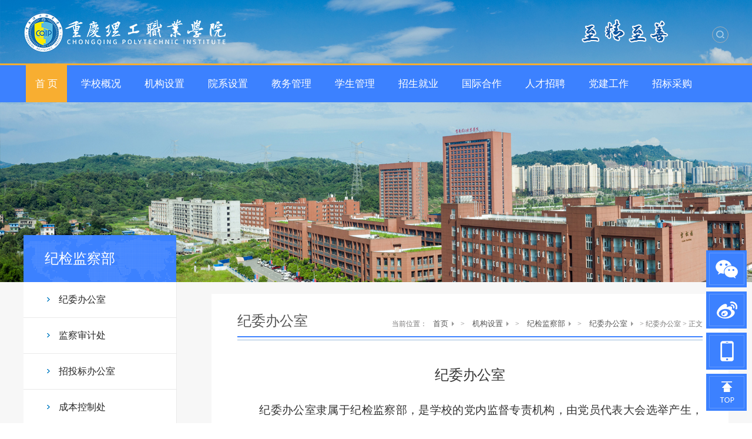

--- FILE ---
content_type: text/html
request_url: https://cqip.com.cn/html/jgsz/jjzcb/jwbgs/
body_size: 4404
content:
<!doctype html>
<html>
<head>
<title>纪委办公室</title>
<meta http-equiv="Content-Type" content="text/html; charset=gb2312" />
<meta http-equiv="X-UA-Compatible" content="IE=edge,chrome=1">
<meta name="Keywords" content="继续教育学院" />
<meta name="Description" content="继续教育学院" />
<link rel="stylesheet" href="/templates/site/css/default.css" />
<link rel="stylesheet" href="/templates/site/css/page.css" />
<link rel="stylesheet" href="/templates/site/css/content.css" />
<script type="text/javascript" src="/templates/site/js/jquery.min.js" ></script>
<script type="text/javascript" src="/templates/site/js/jquery.SuperSlide.2.1.3.js" ></script>

<link rel="shortcut icon" href="/favicon.ico" type="image/x-icon" />
</head>
<body>
<!--公共头部-->
<div class="header_wrap">
  <div class="header_top">
    <div class="header">
      <div class="logo"> <a href="#"><img src="/templates/202012/20201203164330543.png"></a> </div>
      <div class="header_right">
        <img src="/templates/site/images/xx-231012.png" style="float: left;margin-top: -30px;margin-right: 40px;">
        <div class="search">
        <form name="searchform" action="/search.asp" method="post" target="_blank">
          <input class="text" type="text" value="">
          <input class="button" type="submit" value=" ">
          </form>
        </div>
        
      </div>
    </div>
  </div>
  <div class="nav">
    <ul class="tab">
      <li class="nLi on"> <a href="http://www.cqip.com.cn" title="首页">首  页</a> </li>
      <li class="nLi"> <a href="/html/xygk/xyjj/" title="">学校概况</a>
        <div class="sub">
          <ul>
            <li><a href="/html/xygk/xyjj/" title="">学校简介</a></li>
            <li><a href="/html/xygk/bxln/" title="">办学理念</a></li>
            <li><a href="/html/xygk/xrld/" title="">现任领导</a></li>
            <li><a href="/html/xygk/szll/" title="">师资队伍</a></li>
            <li><a href="/html/xygk/xyry/" title="">学校荣誉</a></li>
            <li><a href="/html/xygk/xyfj/" title="">校园风景</a></li>
          </ul>
        </div>
      </li>
      <li class="nLi"> <a href="/html/jgsz/" title="">机构设置</a>
      </li>
            <li class="nLi"> <a href="#" title="">院系设置</a>
         <div class="sub">
          <ul>
            <li><a href="/html/4/Index.shtml" title="">大数据学院</a></li>
            <li><a href="/html/6/Index.shtml" title="">智能工程学院</a></li>
            <li><a href="/html/10/Index.shtml" title="">国防科技学院</a></li>
            <li><a href="/html/12/Index.shtml" title="">财经学院</a></li>
            <li><a href="/html/5/Index.shtml" title="">卫生健康学院</a></li>
            <li><a href="/html/11/Index.shtml" title="">退役军人学院</a></li>
            <li><a href="/html/13/Index.shtml" title="">五年制学院</a></li>
            <li><a href="/html/14/Index.shtml" title="">通识教育学院</a></li>
            <li><a href="/html/14/Index.shtml" title="">马克思主义学院</a></li>
            <li><a href="/html/2/Index.shtml" title="">大学生素质教育中心</a></li>
            
          </ul>
        </div> 
</li>
      <li class="nLi"> <a href="/html/16/Index.shtml" title="">教务管理</a>
        <div class="sub">
          <ul>
            <li><a href="/html/16/Index.shtml" title="">教务管理</a></li>
            <li><a href="" title="">科研工作</a></li> 
            
          </ul>
        </div> 
       </li>
      <li class="nLi"> <a href="/html/2/Index.shtml" title="">学生管理</a> </li>
      <li class="nLi"> <a href="/html/3/Index.shtml" title="">招生就业</a>
      <div class="sub">
          <ul>
            <li><a href="/html/3/Index.shtml" title="">招生信息网</a></li>
            <li><a href="/html/19/Index.shtml" title="">就业信息网</a></li> 
            
          </ul>
        </div> 
      </li>
      <li class="nLi"> <a href="/html/gjhz/hwyx/" title="">国际合作</a> </li>
      <li class="nLi"> <a href="/html/rczp/" title="">人才招聘</a> </li>
      <li class="nLi"> <a href="/html/18/Index.shtml" title="">党建工作</a> </li>
      <li class="nLi"> <a href="/html/15/Index.shtml" title="">招标采购</a> </li>
    </ul>
  </div>
</div>
<!--公共头部--> 

<!--侧栏-->
<div class="slide_bar">
  <ul>
    <li class="one">
      <div class="bar_main">
        <div class="slide_icon"></div>
        <div class="slide_sub"> <img src="/templates/site/images/sao.jpg"> </div>
      </div>
       </li>
    <li class="two"> <a class="bar_main">
      <div class="slide_icon"></div>
      </a> </li>
    <li class="three">
      <div class="bar_main">
        <div class="slide_icon"></div>
        <div class="slide_sub"> 023-61766575 61766576</div>
      </div>
       </li>
    <li class="four">
      <div class="bar_main">
        <div class="slide_icon"></div>
      </div>
    </li>
  </ul>
</div>
<!--侧栏--> 

<div class="ej_banner"> <img src="/templates/site/images/ej_banner.jpg" alt=""> </div>
<div id="container" class="cen clearfix">
  <div id="colL">
    <dl class="nav_left">
      <dt>纪检监察部</dt>
      <dd>
        <ul>
          <li  class="on"><a href="/html/jgsz/jjzcb/jwbgs/" >纪委办公室</a></li><li ><a href="/html/jgsz/jjzcb/jcsjc/" >监察审计处</a></li><li ><a href="/html/jgsz/jjzcb/ztbbgs/" >招投标办公室</a></li><li ><a href="/html/jgsz/jjzcb/cbkzc/" >成本控制处</a></li>
        </ul>
      </dd>
    </dl>
    <dl class="lastlist">
      <dt>最新信息</dt>
      <dd>
        <ul>
          <script src="/js/GetLastNews.asp" type="text/javascript"></script>
        </ul>
      </dd>
    </dl>
</div>
  <div id="colR">
    <div class="ej_bt"> <span>纪委办公室</span>
      <div class="position cen">当前位置：<a href="/index.html">首页</a> &gt;  <a href="/html/jgsz/">机构设置</a> > <a href="/html/jgsz/jjzcb/">纪检监察部</a> > <a href="/html/jgsz/jjzcb/jwbgs/">纪委办公室</a> &gt; 纪委办公室 &gt; 正文</div>
    </div>
    <div id="text" class="cen">
      <h1>纪委办公室</h1>
      <div id="showcontent"> <p align="" style="margin-top: 0px; margin-bottom: 0px; text-indent: 2em; text-align: justify; font-family: 宋体; font-size: 14pt;"></p>
<p align="" style="margin-top: 0px; margin-bottom: 0px; text-indent: 2em; text-align: justify; font-family: 宋体; font-size: 14pt;">纪委办公室隶属于纪检监察部，是学校的党内监督专责机构，由党员代表大会选举产生，在同级党委和上级纪委双重领导下进行工作，履行监督执纪问责职责，主要职责如下：</p>
<p align="" style="margin-top: 0px; margin-bottom: 0px; text-indent: 2em; text-align: justify; font-family: 宋体; font-size: 14pt;">1.维护党章和其他党内法规，监督检查党的路线方针政策和决议在学校执行情况；</p>
<p align="" style="margin-top: 0px; margin-bottom: 0px; text-indent: 2em; text-align: justify; font-family: 宋体; font-size: 14pt;">2.贯彻落实中央和市委、市委教育工委相关工作部署，协助学校党委推进全面从严治党、开展党风廉政建设和预防惩治腐败工作；</p>
<p align="" style="margin-top: 0px; margin-bottom: 0px; text-indent: 2em; text-align: justify; font-family: 宋体; font-size: 14pt;">3.负责党员、干部的廉政教育和警示教育，作出关于维护党纪的决定；</p>
<p align="" style="margin-top: 0px; margin-bottom: 0px; text-indent: 2em; text-align: justify; font-family: 宋体; font-size: 14pt;">4.负责受理党员群众检举控告，开展谈话提醒、约谈函询，保护检举人的合法权益；</p>
<p align="" style="margin-top: 0px; margin-bottom: 0px; text-indent: 2em; text-align: justify; font-family: 宋体; font-size: 14pt;">5.对党组织和党员领导干部履行职责、行使权力进行监督；</p>
<p align="" style="margin-top: 0px; margin-bottom: 0px; text-indent: 2em; text-align: justify; font-family: 宋体; font-size: 14pt;">6.按照有关规定，检查、处理党组织和党员违反党章和其他党内法规的案件，决定或者取消对这些案件中的党员的处分，进行问责或者提出责任追究的建议；</p>
<p align="" style="margin-top: 0px; margin-bottom: 0px; text-indent: 2em; text-align: justify; font-family: 宋体; font-size: 14pt;">7.负责受理党员控告、申述，保障党员权利；</p>
<p align="" style="margin-top: 0px; margin-bottom: 0px; text-indent: 2em; text-align: justify; font-family: 宋体; font-size: 14pt;">8.完成上级纪委等部门交办的其他事项。</p>
<p align="" style="margin-top: 0px; margin-bottom: 0px; text-indent: 2em; text-align: justify; font-family: 宋体; font-size: 14pt;">联系电话：023-62560768</p>
<br>
<p align="" style="margin-top: 0px; margin-bottom: 0px; text-indent: 2em; text-align: justify; font-family: 宋体; font-size: 14pt;"></p> </div>
    </div>
  </div>
  <div class="clear"></div>
</div>
<!-- link -->
<div class="link_w">
  <div class="link cen">

 <ul class="link_left">
      <li><a href="http://cqip.com.cn/html/15/Index.shtml"><img src="/templates/202202/20220215142548457.jpg"></a><br></li>
  
    </ul>

    <ul class="link_right">
     
      <li><a href="/html/20/Index.shtml">
        <p><img src="/templates/site/images/foot_linkico02.png"></p>
        <span>图书馆</span></a></li>
      <li><a href="http://jw.cqip.com.cn">
        <p><img src="/templates/site/images/foot_linkico03.png"></p>
        <span>教学系统</span></a></li>
       <li><a href="http://yx.cqip.com.cn/yx/index">
        <p><img src="/templates/site/images/foot_linkico03.png"></p>
        <span>迎新系统</span></a></li>
       <li><a href="https://xg.cqip.com.cn">
        <p><img src="/templates/site/images/foot_linkico03.png"></p>
        <span>学工系统</span></a></li>
      <li><a href="http://www.ctnma.cn/">
        <p><img src="/templates/site/images/foot_linkico04.png"></p>
        <span>OA系统</span></a></li>
      <li><a href="http://cqip.com.cn/html/content/21/11/889.shtml">
        <p><img src="/templates/site/images/foot_linkico05.png"></p>
        <span>信息公开</span></a></li>
      <li><a href="#">
        <p><img src="/templates/site/images/foot_linkico06.png"></p>
        <span>书记邮箱</span></a></li>
      <li><a href="#">
        <p><img src="/templates/site/images/foot_linkico07.png"></p>
        <span>院长邮箱</span></a>
        <div class="sub_link"><p>17338338777@189.cn</p></div>
      </li>
    </ul>
  </div>
</div>

<!-- foot -->
<div class="foot_w">
  <div class="foot cen"> <a href="#" class="foot_logo"><img src="/templates/202012/20201203164515911.png"></a>
    <div class="copyright">学校地址：重庆市巴南区东城大道588号&nbsp;&nbsp;党政办：023-62563008&nbsp;&nbsp;招生咨询：023-61766575&nbsp;61766576&nbsp;&nbsp;传真：023-61766588<br>
      版权所有@重庆理工职业学院  &nbsp;&nbsp;     <a href="https://beian.miit.gov.cn/#/Integrated/index">渝ICP备20008353号-1</a>
      <div class="foot_ico"><a href="http://www.beian.gov.cn/portal/registerSystemInfo?recordcode=50011302001393"><img src="/templates/202108/20210811170305409.png" style="width: 20px;height: 20px;padding-right: 6px;margin-top: 0px;float: left;">渝公网安备 50011302001393号</a>
      </div>
    </div>

  </div>
</div>
<script>						
		$(function() {
			//导航
			jQuery(".tab").slide({
				type: "menu",
				titCell: ".nLi",
				targetCell: ".sub",
				effect: "fade",
				delayTime: 300,
				triggerTime: 0,
				returnDefault: true
			});
			
			$('.lang').hover(function(){
				$(this).find('.lang_list').fadeToggle();
			})
			$('.ky').hover(function(){
				$(this).find('.ky_sub').slideToggle();
			})
			
			$(window).scroll(function() {       
		        if($(window).scrollTop() <= 100){
		            $('.header_top').slideDown(600); 
		        }else{    
		            $('.header_top').slideUp(600);    
		        }
			})
		    $('.four').click(function(){$('html,body').animate({scrollTop: '0px'}, 800);});
			
		});
		
	</script>

</body>
</html>


--- FILE ---
content_type: text/html
request_url: https://cqip.com.cn/js/GetLastNews.asp
body_size: 587
content:
document.write('<li><a href="/html/content/26/01/14604.shtml" target="_blank">教学质量工程大家谈&#9328;</a></li><li><a href="/html/content/26/01/14596.shtml" target="_blank">重庆理工职业学院2025年高等职</a></li><li><a href="/html/content/26/01/14595.shtml" target="_blank">教学质量工程大家谈&#9327;</a></li><li><a href="/html/content/26/01/14597.shtml" target="_blank">行走的思政课 | 赓续工业红色基</a></li><li><a href="/html/content/26/01/14592.shtml" target="_blank">旧岁并肩，新年同行 重庆理工职业</a></li><li><a href="https://mp.weixin.qq.com/s/N7lOQwLh--6aS1GRInxqVA" target="_blank">守护无烟校园，共筑健康家园——致</a></li>')

--- FILE ---
content_type: text/css
request_url: https://cqip.com.cn/templates/site/css/default.css
body_size: 2725
content:
@charset "gb2312";
/*****公共样式*******/
*{padding:0;margin:0;font-family:"微软雅黑"; border-image:none;}
html,body{margin: 0;background:#fff;min-width: 1280px;}
li,ul,dl,dt,dd,ol,ul{list-style:none; text-decoration:none;}
a{text-decoration:none; color:none; cursor: pointer;}
img{ border:0; text-decoration:none;}
h1, h2, h3, h4, h5, h6{ font-weight: normal;}
u,b{ font-weight:normal; text-decoration:none;}
/***** 水平居中 *****/
.cen{margin:0 auto; }
/***** 清除浮动 *****/
.clear{clear:both}
.clearfloat:after{display:block;clear:both;content:"";visibility:hidden;height:0} 
.clearfloat{zoom:1}

/*header*/
.header_wrap{ width:100%;height:auto; position:fixed; z-index:99999; top:0;  /*position: relative;*/}
.header_top{width: 100%;height: 108px;background:rgb(0 9 53 / 8%);position: relative;z-index: 99999;}
.header{ width:1200px; height:100%; margin:0 auto;}
.nav{width: 100%;height: 66px;border-top: 3px solid #f8ae31;background:#3c81ff;box-sizing: border-box;position: relative;}
.logo{ width:324px; height:100%; line-height:108px; float:left;}
.logo img{ margin-top:20px;}
.header_right{float: right; margin-top: 45px;}
.search{float: left;position: relative;z-index: 99;}
.search .text{position: absolute; right: 0; top: 0;z-index: 10; width: 28px; height: 28px; border: 1px solid #a2abb4; background: transparent; box-sizing: border-box; -webkit-border-radius: 20px;-moz-border-radius: 20px;-ms-border-radius: 20px;-o-border-radius: 20px;border-radius: 20px;-webkit-transition:width .5s;-moz-transition:width .5s;-o-transition:width .5s;-ms-transition:width .5s;transition:width .5s;outline: none; font-size: 14px; line-height: 26px; color: #a2abb4;}
.search .button{width: 28px; height: 28px; background: url(../images/search.png) no-repeat center; border: 0; position: relative; z-index: 11;outline: none; }
.search .button:focus{outline: none;}
.search:hover .text{width: 180px;-webkit-border-radius: 20px;-moz-border-radius: 20px;-ms-border-radius: 20px;-o-border-radius: 20px;border-radius: 20px;padding: 0 20px;background-color:#497ab3;color: #ffffff;}
.renyuan{float: left; font-size: 16px;color: #e9e9e9; line-height: 28px;}
.renyuan a{padding: 0 14px; color: #e9e9e9;}
.renyuan a:hover{text-decoration: underline;}

.tab{ width:1200px; height: 63px;margin: 0 auto;}
.tab>li{float: left;font-size:17px;font-family:"微软雅黑";margin: 0px 4px;line-height:63px;padding: 0 16px;height: 63px;-webkit-transition: .5s;-moz-transition: .5s;-ms-transition: .5s;-o-transition: .5s;transition: .5s;}
.tab>li>a{ color:#fff; position: relative; z-index: 2;}
.tab>li.on{top: 0; background: #F8AE31;}
.tab>li .sub{position:absolute;top:63px;height:auto;background: #3c81ff;background:#fff\9;z-index:999;margin-left: -20px;display:none;}
.tab>li .sub li{padding: 0 40px;height:48px;line-height:48px;}
.tab>li .sub li a{font-size: 14px;color: #fff;}
.tab>li .sub li:hover{background:rgba(15, 88, 160, 0.8);}


/***** 公共底部 *****/
.link_w{ width:100%; height:205px;background:url(/upfiles/202403/20240312104043791.png) no-repeat top center;}
.link{ width:1200px; height:205px;}
.link .link_left{float:left;margin-top:55px;display: none;}
.link .link_left li{ height:94px;float:left; margin-right:3px;border:solid 1px #b3b3b3; display:block; overflow:hidden;}
.link .link_left li img{ width:138px;moz-transition: 1s;-webkit-transition: 1s;-ms-transition: 1s;-o-transition: 1s;}
.link .link_left li:hover img{-moz-transform:scale(1.1);-ms-transform:scale(1.1); -o-transform:scale(1.1); -webkit-transform:scale(1.1);}
.link .link_left li:nth-child(1){ width:200px;}
.link .link_left li:nth-child(1) img{ width:200px;}
.link .link_left li:nth-child(2){ width:122px;}
.link .link_left li:nth-child(2) img{ width:122px;}
.link .link_left li:nth-child(3){ width:148px;}
.link .link_left li:nth-child(3) img{ width:148px;}

.link .link_right{float: right;margin-top:70px;width: 1200px;}
.link .link_right li{float:left;display:block;width: 60px;height:80px;margin-left: 1px;margin: 0 45px;}
.link .link_right li p{width: 83px;display:block;text-align:center;margin-bottom:8px;}
.link .link_right li span{width: 83px;color:#fff;font:14px/30px "微软雅黑";text-align:center;display:block;transition-duration:500ms;-webkit-transition-duration:500ms;}
.link .link_right li .sub_link{display:none;color: #c7daec;font-size:13px;float:right;position: relative;height: 24px;margin-top: 10px;}
.link .link_right li .sub_link p{text-align: center;float: right;width: 146px;line-height: 24px;}
.link .link_right li:hover span{color:#99b5cf;transition-duration:500ms;-webkit-transition-duration:500ms;}
.link .link_right li:hover p{ margin-top:3px;transition-duration:500ms;-webkit-transition-duration:500ms;}
.link .link_right li:hover .sub_link{display:block;background-color: rgba(255, 255, 255, 0.16);transition-duration:500ms;-webkit-transition-duration:500ms;}
.link .link_right li:hover :before{   /*用伪类写出小三角形*/content: '';display: block;width: 0;height: 0;border: 8px solid transparent;position: absolute;top: 10px;}
.link .link_right li:hover :before{border-bottom: 8px solid rgba(255, 255, 255, 0.10);right:32px;top:-16px;}
.link .link_right li:hover .sub_link p{margin-top:0 !important;}


/***** foot *****/
.foot_w{ width:100%; height:103px;background:#dadbdd;}
.foot{ width:1200px; height:103px;}
.foot .foot_logo{float:left;width: 280px;height:48px;margin-top:28px;}
.foot .copyright{float:left;width: 800px;height:48px;overflow:hidden;margin:28px 0px 0px 57px;font:12px/24px "微软雅黑";color:#989898;}
.foot .copyright a{color:#989898;float: left;position: absolute; /*margin-top: -24px;margin-left: -30px;*/}
.foot .foot_ico{float: left;width: 188px;padding-right: 30px;margin-left: 288px;}
.foot .foot_ico a{float: left;margin-left: 6px;font-size: 12px;color: #989898;width: 202px;line-height: 24px;}




/*******侧栏********/
.slide_bar{width: 70px; height: 277px; position: fixed;bottom: 3%; right: 8px; z-index: 99999999999;}
.slide_bar li{width: 70px; height: 65px; position: relative; margin-top: 5px;}
.slide_bar li .bar_main{display:block;width: 64px; height: 59px; background: #3c81ff; padding-top: 4px; padding-left: 5px; position: relative;-webkit-transition: .3s;-moz-transition: .3s;-ms-transition: .3s;-o-transition: .3s;transition: .3s; z-index: 2;}
.slide_icon{width: 60px; height: 55px; border: 1px solid rgba(255,255,255,.2);box-sizing: border-box; }
.slide_bar li.one .slide_icon{background: url(../images/weixin.png) no-repeat center;}
.slide_sub{position: absolute; right: 84px; -webkit-transition: .3s;-moz-transition: .3s;-ms-transition: .3s;-o-transition: .3s;transition: .3s;}
.slide_bar li.one .slide_sub{width: 143px; height: 143px; top: 50%; margin-top: -71.5px; overflow: hidden;display: none;}
.slide_bar li.one .slide_sub img{width: 100%; height: 100%;border: 1px solid #bbb6b6; box-sizing: border-box;}
.slide_bar li span{width: 6px; height: 11px; display: block; background: url(../images/le.png) no-repeat center; position: absolute;top: 50%;margin-top: -5.5px;right: 60px; -webkit-transition: .5s;-moz-transition: .5s;-ms-transition: .5s;-o-transition: .5s;transition: .5s; z-index: 1;}

.slide_bar li:hover .bar_main{background: #f8ae31;}
.slide_bar li:hover span{right: 69px;-webkit-transition: .3s .2s;-moz-transition: .3s .1s;-ms-transition: .3s .1s;-o-transition: .3s .1s;transition: .3s .1;}
.slide_bar li.one:hover .slide_sub{display: block;}
.slide_bar li.two .slide_icon{background: url(../images/weibo.png) no-repeat center;}
.slide_bar li.three .slide_icon{background: url(../images/shouji.png) no-repeat center;}
.slide_bar li.three .slide_sub{width: 0px; height: 60px; position: absolute; top: 50%; margin-top: -30px; right: 84px; line-height: 60px; text-align: center; font-size: 16px; color: #fff;background: #f8ae31; overflow: hidden;-webkit-transition: .3s;-moz-transition: .3s;-ms-transition: .3s;-o-transition: .3s;transition: .3s;}
.slide_bar li.three:hover .slide_sub{width: 140px;}
.slide_bar li.four .slide_icon{background: url(../images/top.png) no-repeat  center 8px;}








--- FILE ---
content_type: text/css
request_url: https://cqip.com.cn/templates/site/css/page.css
body_size: 5214
content:
@charset "gb2312";
/* CSS Document */
body{background-color:#f7f7f7;}

#container{width:1200px;height:auto;padding:0px 0px 10px 0px;}
/* 防止高度称不开 */
.clearfix:after {content: '.';clear: both;display: block;height: 0;visibility: hidden;}
.clearfix:after, .clearfix:before {content: " "; display: table;}

.ej_banner{float:left;width:100%;height: 480px;overflow: hidden;}

/***** 当前位置 *****/
.position {float:right;padding-left:30px;font: 12px/41px "微软雅黑";color:#787777;height: 42px;margin-top: -48px;/*兼容operaspace:nowrap*//*兼容firefox*//*兼容safari或chrome*//*兼容ie*/}
.position a{ font:13px/30px "微软雅黑"; height:30px;color:#555; text-decoration:none;background:url(../images/pos.png) no-repeat right;padding:0 10px;margin-right:8px;}
.position a:hover{color:#155da8; text-decoration:underline;} 

/***** 内页 *****/
#colL{width: 260px;height:auto;float:left;clear:left;z-index:999;margin-top:30px;margin-bottom:20px;}
#colR{width: 880px;float:right;clear:right;margin: 20px 0 40px 0;background-color: #fff;}
#colA{width:100%;float:left;clear:right;margin-bottom:20px;}

.ej_bt{width: 90%;height: 42px;float:right;color:#555;font-size:24px;border-bottom:2px solid #3c81ff;padding-top:30px;margin-bottom: 20px;margin-right: 5%;}
.ej_bt span{width:100%;border-bottom: 1px solid #155da870;padding-bottom:16px;float:left}


  /***** 左边导航 *****/
  .nav_left{width:100%;background: #fff;float:left;margin-top: -110px;z-index: 2;position: relative;}
  .nav_left dt {height: 80px;padding-left:36px;font: 24px/80px "微软雅黑";color:#fff;background:#3c81ff url(../images/bt_bg.png) no-repeat right bottom;}
  .nav_left dd {}
  .nav_left ul { width:100%;}
  .nav_left ul li{width: 260px;height: 60px;display:block;overflow:hidden;text-overflow:ellipsis;word-break:keep-all;white-space:nowrap;border-bottom:#eaeaea solid 1px;border-right:#eaeaea solid 1px;}
  .nav_left ul li a{width: 180px;padding-left: 20px;height:59px;font:16px/59px "微软雅黑";color:#262626;background: url(../images/lang_list.png) no-repeat left center;display:block;margin-left: 40px;transition-duration:500ms;-webkit-transition-duration:500ms;}
  .nav_left ul li a:hover  {width:210px;padding-left:40px;color:#3c81ff;font-weight: bold;}

  /***** 热门信息 最新信息 *****/
  .lastlist	   {width:260px;float:left;margin-top:30px;border:solid 1px #eaeaea;padding-bottom:10px;background-color: #fff;}
  .lastlist dt {width: 225px;padding-left:36px;height:46px;font:18px/46px "微软雅黑";color:#fff;font-weight:bold;background-color: #3c81ff;}
  .lastlist dd { padding:8px 0;}
  .lastlist ul { width:250px; margin:0 auto;}
  .lastlist ul li{ font:14px/32px "微软雅黑"; color:#333333; width:100%; height:32px; overflow:hidden; text-overflow:ellipsis; word-break:keep-all; white-space:nowrap;}
  .lastlist ul li a{ font:14px/32px "微软雅黑"; color:#333333; margin-left:10px; display:block;overflow: hidden;text-overflow:ellipsis;white-space: nowrap;}
  .lastlist ul li a:hover{ color:#3c81ff; }


 /***** 内页列表 *****/
  .sortlist{margin:0px auto 15px auto;width:100%;float: left;/* border: 1px solid #ddd; */}
  .sortlist dl{margin-bottom: 20px;text-align:left;clear:both;}
  .sortlist dl dt{width: calc(90% - 20px);height:48px;color:#3c81ff;background-color: rgba(15, 88, 160, 0.05);font: bold 16px/48px "微软雅黑";margin-left:5%;padding-left: 20px;}
  .sortlist dl dt a{text-align: right;color:#3c81ff;font: 13px/48px "微软雅黑";text-decoration:none;float: right;padding-right: 20px;}
  /***** 文字新闻列表 *****/
  .sortlist ul{text-align:left;padding-bottom: 10px;width: 90%;margin-left: 5%;}
  .sortlist ul li {font:15px/48px "微软雅黑";color:#333333;border-bottom:1px #E2E2E2 solid;text-align:left;overflow:hidden;text-overflow:ellipsis;word-break:keep-all;white-space:nowrap;background: url("../images/bb.png") no-repeat center left;}
  .sortlist ul li span{float:right;font:12px/48px "微软雅黑";color: #aaa;}
  .sortlist ul li a{font: 15px "微软雅黑";color:#333333;margin-left: 16px;}
  .sortlist ul li a:hover{ color:#3c81ff; }
  /***** 图片新闻列表 *****/
  .sortlist .picture{width:100%;margin-left: 4%;}
  .sortlist .picture li{width: 250px;height:200px;float:left;margin: 15px 10px 6px 10px;border:none;text-align:center;overflow:hidden;background:none;}
  .sortlist .picture li img		{ width:244px; height:155px; padding:2px; border:1px solid #eeeeee; }
  .sortlist .picture li a         { display:block;font:14px/25px "微软雅黑"; line-height:25px; color:#333333; margin-left:0px;}
  .sortlist .picture li a:hover   { color:#3c81ff; }
	
	
/***** 现任领导 *****/
.ld_list{float:left;padding-bottom: 40px;}
.ld_list ul{margin-left: 5%;margin-top: -20px;}
.ld_list li{width: 350px;height:140px;background-color:#f4f8fb;margin-right:20px;padding:20px;float:left;margin-top:20px;}
.ld_list li:nth-child(1){/*margin-left:202px;*/}
.ld_list li img{width:108px;height:140px;overflow:hidden;float:left;margin-right:20px;}
.ld_list .ldjs a{font-size:18px;color:#3c81ff;font-weight:bold;line-height: 40px;float:left;}
.ld_list .ldjs span{float:left;width:220px;font-size:16px;color:#333;padding:8px 0;}
.ld_list .ldjs p{padding-top: 5px;width: 220px;height:56px;font-size:14px;line-height:26px;color:#777;display: -webkit-box;-webkit-box-orient: vertical;-webkit-line-clamp:2;overflow: hidden;float: left;}




/***** 国际合作 *****/
.gjhz{float:left;}
.gjhz p{margin-top: 6px;font:16px/32px "微软雅黑";text-align:left;color:#333;text-indent:2em;}
.gjhz .bcit{height:480px;border:1px solid #ddd;border-top:none;padding:40px;margin-top: 30px;float: left;}
.gjhz .hz_title{width:100%;height:56px;background-color:#f8f8f8;padding:0 40px;margin:-40px 0 0 -40px;font-size:18px;font-weight:bold;color:#3c81ff;line-height:56px;border-top:2px solid #3c81ff;border-bottom:1px solid #ddd;} 
.gjhz .hz_title a{float:right;font-size:14px;font-weight:normal;color:#999;}
.gjhz .bcit .bcit_left{width:500px;float:left;margin: 30px 38px 0 0;}
.gjhz .bcit_right{width: 580px;float:left;margin-top:30px;}
.gjhz .bcit_right li{background-color: #f8f8f8;height:200px;margin-top: 20px;}
.gjhz .bcit_right li img{width:300px;height:200px;overflow:hidden;float:left;}
.gjhz .bcit_right li .hzxq{padding: 36px 40px;float: left;} 
.gjhz .bcit_right li .hzxq span{font-size:18px;font-weight:bold;color:#333;line-height: 32px;}
.gjhz .bcit_right li .hzxq p{text-indent:0;font-size:14px;line-height:24px;}

.gjhz .hz_list{width:503px;height: 263px;border:1px solid #ddd;border-top:none;padding:40px;margin-top: 30px;float: left;}
.gjhz .hz_list_right{width:503px;height: 263px;border:1px solid #ddd;border-top:none;padding:40px;margin-top: 30px;float:right;}
.gjhz .hz_list li,.gjhz .hz_list_right li{width:100%;height:56px;line-height:56px;float:left;border-bottom:1px solid #eee;background:url(../images/aa.png) no-repeat left;padding-left:14px;}
.gjhz .hz_list li a,.gjhz .hz_list_right li a{font-size:16px;color:#333;width:360px;overflow:hidden;text-overflow:ellipsis;white-space: nowrap;}
.gjhz .hz_list li span,.gjhz .hz_list_right li span{float:right;font-size:14px;color: #999;}
.gjhz .hz_list li:nth-child(5),.gjhz .hz_list_right li:nth-child(5){border:none;}
.gjhz .hz_list li:hover a,.gjhz .hz_list_right li:hover a{color:#3c81ff;}



/***** 校园生活 *****/
.xysh_pic{float:left;}
.slideGroup{width:1200px;}
.slideGroup .parHd{width:100%;height:40px;position:relative;margin: 0 0 20px 0;}
.slideGroup .parHd ul{ float:left;position:absolute;left:470px;height:50px;}
.slideGroup .parHd ul li{float:left;width:120px;height:40px;cursor:pointer;text-align:center;color:#333;background: #eee;font:16px/40px "微软雅黑";margin-right:5px;border-radius:8px;}
.slideGroup .parHd ul li.on{ height:40px;color:#fff;background: #3c81ff;font:16px/40px "微软雅黑";margin-right:5px;border-radius:5px;transition: all 0.2s;-webkit-transition: all 0.2s;-moz-transition: all 0.2s;-ms-transition: all 0.2s;-o-transition: all 0.2s;}
.slideGroup .slideBox{zoom:1;position:relative;}
.slideGroup .sPrev,.slideGroup .sNext{position:absolute;left: 0px;top: 72px;display:block;width: 32px;height: 60px;background:url(../images/l_l.png) left center no-repeat;}
.slideGroup .sNext{left: 1168px;background:url(../images/l_r.png) right center no-repeat;}
.slideGroup .more{position:absolute;left:500px;top:240px;display:block;width:190px;height:48px;background-color:#3c81ff;color:#fff;font:16px/48px "微软雅黑";text-align:center;-webkit-border-radius:24px;/*适配以webkit为核心的浏览器(chrome、safari等)*/-moz-border-radius:24px;/*适配firefox浏览器*/-ms-border-radius:24px;/*适配IE浏览器*/-o-border-radius:24px;/*适配opera浏览器*/border-radius:24px;/*适配所有浏览器(需要放在最后面，类似于if..else if..else..)*/transition: all 0.5s;-webkit-transition: all 0.5s;-moz-transition: all 0.5s;-ms-transition: all 0.5s;-o-transition: all 0.5s;}
.slideGroup .more:hover{background:#d12462;color:#fff;}
.slideGroup .parBd ul{ overflow:hidden;zoom:1;   }
.slideGroup .parBd ul li {width:285px;height:190px;margin-right: 20px;float:left;}
.slideGroup .parBd ul li a { width:285px;height:190px;position:relative;overflow:hidden;display:block;}
.slideGroup .parBd ul li a p {width:285px;height:190px;display:block;text-align:center;background-color: rgba(255, 255, 255, 0.4);}
.slideGroup .parBd ul li a p img{max-width: 100%;max-height:100%;transition: all 1s;-webkit-transition: all 1s;-moz-transition: all 1s;-ms-transition: all 1s;-o-transition: all 1s;}
.slideGroup .parBd ul li a:hover img{max-width:100%;max-height:100%;transform:scale(1.05);-webkit-transform:scale(1.05);-ms-transform:scale(1.05);-moz-transform:scale(1.05);}
.slideGroup .parBd ul li a span{width:285px;height:40px;position:absolute;display:block;font:14px/40px "微软雅黑";text-align:center;bottom:0px;left:0px;color:#fff;background: rgba(0,0,0,0.50);transition-duration:400ms;-webkit-transition-duration:400ms;overflow:hidden;text-overflow:ellipsis;white-space: nowrap;}

/****社会活动 勤工助学  社会活动****/
.tab_qh01{float:left;width:680px;height: 500px;padding-top:30px;}
.tab_qh01 .hd{height:52px;position:relative;z-index:2;background:url(../images/bq_fj.png) no-repeat left;}
.tab_qh01 .hd ul{width:460px;z-index: 0;position:absolute;overflow:hidden;zoom:1;}
.tab_qh01 .hd ul li{width:120px;height:40px;float:left;text-align:center;color:#333;background: #eee;font:16px/40px "微软雅黑";margin-right:5px;border-radius:8px;}
.tab_qh01 .hd ul li.on{float:left;color:#fff;background: #3c81ff;}
.tab_qh01 .hd .more{position: relative;z-index:6;float:right;}
.tab_qh01 .hd .more a{float:right;color: #999;height:56px;font: 14px/56px "微软雅黑";}

.tab_qh01 .bd ul{width:680px;height: 460px;overflow:hidden;}
.tab_qh01 .bd ul li{width: 680px;height:56px;background: url(../images/aa.png) no-repeat left;border-bottom: #eaeaea 1px solid;}
.tab_qh01 .bd ul li a{color:#333;font: 16px/56px "微软雅黑";margin-left:20px;width:540px;display:block;height: 48px;overflow: hidden;text-overflow:ellipsis;white-space: nowrap;float:  left;}
.tab_qh01 .bd ul li a:hover{color:#3c81ff;}
.tab_qh01 .bd ul li span{float:right;font: 14px/56px "微软雅黑";color: #999;}

/****讲座论坛****/
.jzlt{float:right;width:480px;margin-top:30px;}
.jzlt .jz_bt span{float:left;width:120px;height:40px;text-align:center;color:#fff;background: #3c81ff;font:16px/40px "微软雅黑";margin-right:5px;border-radius:8px;}
.jzlt .jz_bt a{float:right;color:#999;height:56px;font: 14px/56px "微软雅黑";}
.jzlt .jzxq{background-color:#f8f8f8;width:100%;height:455px;float:left;overflow:hidden;}
.jzlt .jzxq .jz_pic{width:480px;height:320px;float:left;overflow:hidden;}
.jzlt .jzxq .jz_pic img{width:480px;height:320px;transition: all 1s;-webkit-transition: all 1s;-moz-transition: all 1s;-ms-transition: all 1s;-o-transition: all 1s;}
.jzlt .jzxq p{font-size: 15px;line-height:24px;color:#333;margin: 20px 30px;float: left;}
.jzlt .jzxq:hover img{transform:scale(1.05);-webkit-transform:scale(1.05);-ms-transform:scale(1.05);-moz-transform:scale(1.05);}



/***** 社会服务 *****/
.shfw{float:left;}
.shfw ul{margin-right:-30px;}
.shfw ul li{width:380px;height:304px;float:left;margin-right:30px;margin-bottom:30px;text-align:center;background-color:#f8f8f8;overflow:hidden;transition: all 1s;-webkit-transition: all 1s;-moz-transition: all 1s;-ms-transition: all 1s;-o-transition: all 1s;}
.shfw ul li a{text-align:center;color:#333;}
.shfw ul li a span{line-height:64px;text-align:center;}
.shfw ul li .fw_pic{width:380px;height:240px;overflow:hidden;}
.shfw ul li .fw_pic img{min-width:380px;min-height:240px;transition: all 1s;-webkit-transition: all 1s;-moz-transition: all 1s;-ms-transition: all 1s;-o-transition: all 1s;}
.shfw ul li:hover img{transform:scale(1.05);-webkit-transform:scale(1.05);-ms-transform:scale(1.05);-moz-transform:scale(1.05);}
.shfw ul li:hover{background-color:#3c81ff;}
.shfw ul li:hover a{color:#fff;}


	

/***** 机构设置*****/
.jgsz{width:1200px;background: url(../images/pos_bg.png) no-repeat bottom right;height:58px;font:12px/58px "微软雅黑";color:#787777;margin-bottom:50px;border-bottom:1px #f4f4f6 solid;}
.jgsz h3{width:198px;height:58px;float:left;text-align:center;font:24px/58px "微软雅黑";color:#fff;background: #3c81ff url(../images/bt_bg.png) no-repeat bottom right;}

/***** 组织机构*****/
#ej_jgsz{width: 1200px;margin: 40px 0;float: left;background-color: #fff;}
#ej_jgsz .jgsz_nr{width: 1080px;height:auto;margin-bottom: 30px;margin-left: 40px;}
#ej_jgsz .jgsz_nr h3{ width:100%; height:34px; float:left; margin-bottom:24px;}
#ej_jgsz .jgsz_nr h3 img{ width:34px; height:34px;float:left;}
#ej_jgsz .jgsz_nr h3 p{font:24px/34px "微软雅黑";color: #3c81ff;float:left;margin-left:16px;}
#ej_jgsz .jgsz_nr h3 span{margin-left:24px;width:850px;height:17px; display:block;border-bottom:1px #dde1e9 dashed; float:left;}
#ej_jgsz .jgsz_nr a{float:left;display:block;overflow:hidden;width: 480px;height:40px;font: 16px/40px "微软雅黑";color:#4d4d4e;background: url(../images/aa.png) no-repeat center left;padding-left: 15px;margin: 0px 0px 20px 40px;}
#ej_jgsz .jgsz_nr a:hover{ color:#3c81ff; text-decoration:underline;}
#ej_jgsz .jgsz_nr ul{display:none;float:left;margin-bottom:30px;padding: 10px 20px;margin-left:40px;margin-top: 41px;width:460px;position: absolute;box-shadow: 0 0 10px 0px #dae6f3;background: #ffffff;border: 1px solid #dae6f3;}
#ej_jgsz .jgsz_nr ul li{float:left;height: 40px;}
#ej_jgsz .jgsz_nr ul li a{line-height: 40px;background: url(../images/pos.png) no-repeat center left;margin: 0;padding-left: 15px;}
#ej_jgsz .jgsz_nr div{width: 50%;float: left;}
#ej_jgsz .jgsz_nr div:hover ul{display:block;}


/***** 搜索列表 *****/
.clearfix {	zoom: 1;}
.clearfix::after { content: "."; display: block; height: 0px; visibility: hidden; clear: both;}
.sortlist table{width: 94%;margin-left: 3%;}
.item {padding: 18px 0 20px; border-bottom: 1px solid #e5e5e5; /*margin-left:50px;*/}
.item h2,.item h2 a {margin: 0; font-size:16px; font-weight: bold; height: 28px; line-height: 28px;overflow: hidden; color:#000;}
.item-clearfix {zoom: 1;}
.item-c {margin-top: 15px;}
.item-c1 {margin-top: 13px;}
.item-a {margin-top: 12px;	font-size: 14px;	color: #555;	height: 20px;	overflow: hidden;}
.item-clearfix::after { content: "."; display: block; height: 0px; visibility: hidden; clear: both;}
.item a {text-decoration: none;font-size: 14px;color:#000;}
.item-time {float: left; display: inline; margin-right: 10px;}
.item-tags {float: left; margin-left: 20px;}
.item-actions {	float: right;	display: inline;}
.item-tags a {margin-right: 10px;}
.item-a a {	color: #555;}
.item-a a:visited {	color: #555;}
.item-spliter {	margin: 0 8px 0 10px; font-size: 12px; vertical-align: 1px;}
.item-img {float: left;	position: relative;	width: 130px; height: 87px;	margin-top: 5px; margin-right: 15px; _margin-right: 12px; overflow: hidden;}
.item-img img {width: 130px; height: 87px;}
.item-txt {font-size: 15px;	line-height: 26px;	color: #555;}
.item-c1 .item-txt {overflow: hidden; _zoom: 1;}

	
	


--- FILE ---
content_type: text/css
request_url: https://cqip.com.cn/templates/site/css/content.css
body_size: 1051
content:
@charset "gb2312";
/* CSS Document */


.nyxq{width:100%;background-color:#fff;float: left;margin: 30px 0;}

/***** 内页分页 *****/
.page {margin:5px 3px 50px 3px;padding:3px;text-align:center;clear:both;}
.page a {font:11px/30px "Helvetica";margin:2px;padding: 7px 10px;border:1px solid #3c81ff;color:#3c81ff;text-decoration:none;}
.page a:hover { background-color:#3c81ff;color:#fff; }
.page a:active { border:1px solid #8c8c8c; color:#8c8c8c; }
.page span {margin:2px;padding:6px 10px;border:1px solid #8c8c8c;color:#8c8c8c;font-size:12px;}
.page span.strong {margin:2px;padding:6px 10px;font-weight:bold;color:#fff;background-color:#8c8c8c;}

/***** 内页内容 *****/
#text             {width: 90%;font:16px/36px "微软雅黑";text-align:center;color:#333;margin-top: 100px;padding-top: 20px;/* border:1px solid #eee; */}
#text a           { color:#333333; }
#text a:visited   { color:#333333; }
#text a:hover     { color:#e65126; }
#text h1		  {font-size:24px;color:#333;}
#text h2          { font:20px/40px "微软雅黑"; color:#333; }
#text h3          { font:12px/20px "微软雅黑"; color:#898989; margin-top:10px; }
#text h4          { font:12px/30px "微软雅黑"; color:#898989; border-bottom:1px #eee solid; margin-top:10px; }


#showcontent 	  { margin-top:20px; margin-bottom:30px; font:16px/32px "微软雅黑"; text-align:left;color:#333;}
#showcontent p    {max-width: 100%;text-indent:2em;padding-bottom:6px;}
#showcontent p span{color:#777;font-size:14px;}
#showcontent p img{max-width: 100%;}

/***** 页右下角 *****/
#tools			 {width: 90%;margin:8px auto;font:12px/30px "微软雅黑";color:#898989;text-align:right;}
#tools a		 { color:#898989; }
#tools a:hover   { font:12px/30px "微软雅黑"; color:#e65126; }

/***** 相关链接 *****/
#prenext {width: 90%;margin:30px auto;border:1px #eaeef3 solid;background:#fafbfd;padding-bottom:20px;height:auto;overflow: hidden;}
#prenext dt{font: bold 16px/50px "微软雅黑";color:#3c81ff;margin-left: 32px;} 
#prenext ul li { float:left; width:46%; height:30px; font:14px/30px "微软雅黑"; color:#333333; text-align:left;padding-left:15px; margin-left:20px; }
#prenext ul li a{ font:14px/24px "微软雅黑"; color:#333333; }
#prenext ul li a:hover{ color:#e65126;}

	
	
	
	
